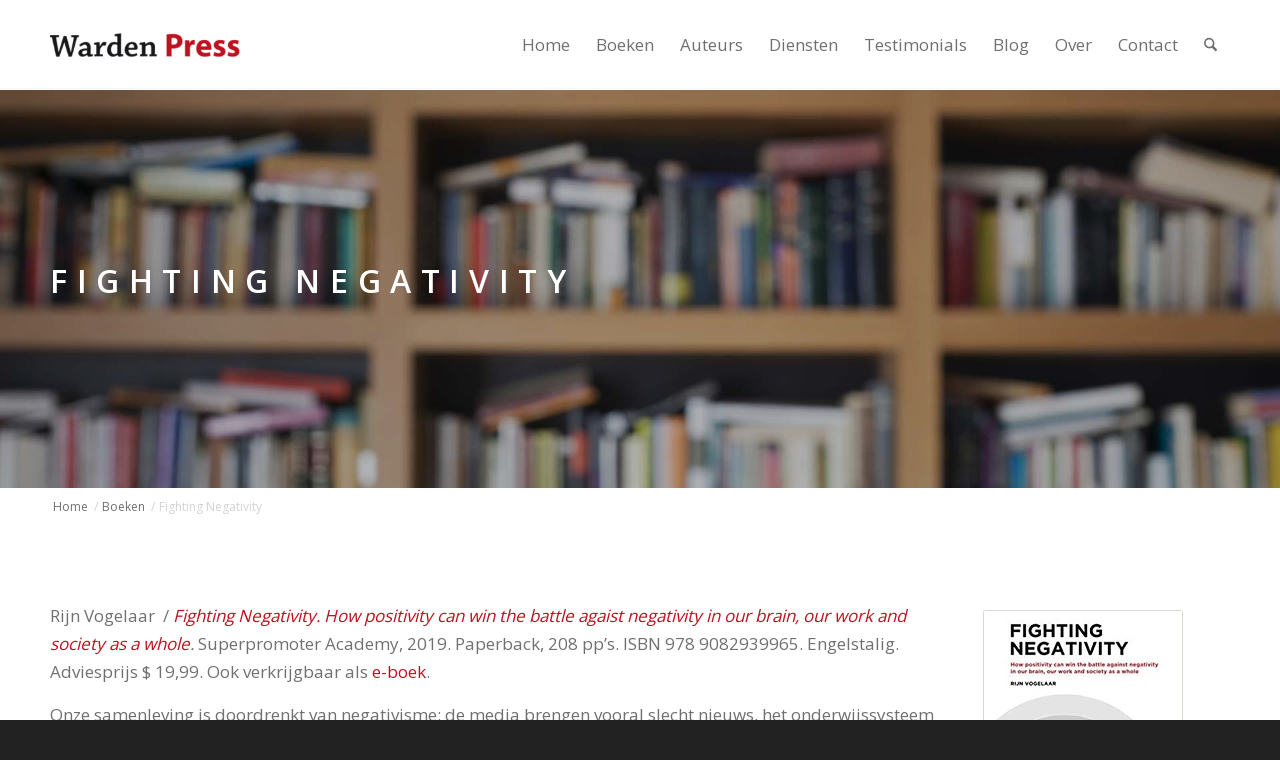

--- FILE ---
content_type: text/css
request_url: https://wardenpress.com/wp-content/uploads/dynamic_avia/avia_posts_css/post-396.css?ver=ver-1768105627
body_size: 408
content:
.avia-section.av-latpknx4-7f5bd6972183da6bd2202d76e85a1904{background-repeat:no-repeat;background-image:url(https://wardenpress.com/wp-content/uploads/2022/11/reeds-verschenen.jpg);background-position:50% 50%;background-attachment:scroll}.avia-section.av-latpknx4-7f5bd6972183da6bd2202d76e85a1904 .av-section-color-overlay{opacity:0.2;background-color:#000000} #top .av_textblock_section.av-latpk4bz-38687a939bb21eba16a19a346d40e05c .avia_textblock{font-size:32px;color:#ffffff} .avia-section.av-odwo-be3c9e960e0f0d31fe22532bec7d9cd1{margin-top:0px;margin-bottom:0px} #top .hr.hr-invisible.av-latptc3p-01d1af4496c67d8f4563ed64725e4b96{height:5px} .avia-section.av-1v6nc-35975e036d6d98e9852d52d15ffcf239{margin-top:0px;margin-bottom:0px} #top .hr.hr-invisible.av-latzrv4m-b618a3a8610b4c5b3951987882ea5c21{height:20px} #top .hr.hr-invisible.av-lau0942t-c91879e2f85d567010ea04aceae34018{height:20px} .avia-image-container.av-latpm4pj-51a4dcbec1e127125ab28fbf1b6bde7a img.avia_image{box-shadow:none}.avia-image-container.av-latpm4pj-51a4dcbec1e127125ab28fbf1b6bde7a .av-image-caption-overlay-center{color:#ffffff} #top .hr.hr-invisible.av-latqpznw-0e2f5e51bf3dfbca2e791dc7a981ffb6{height:20px}